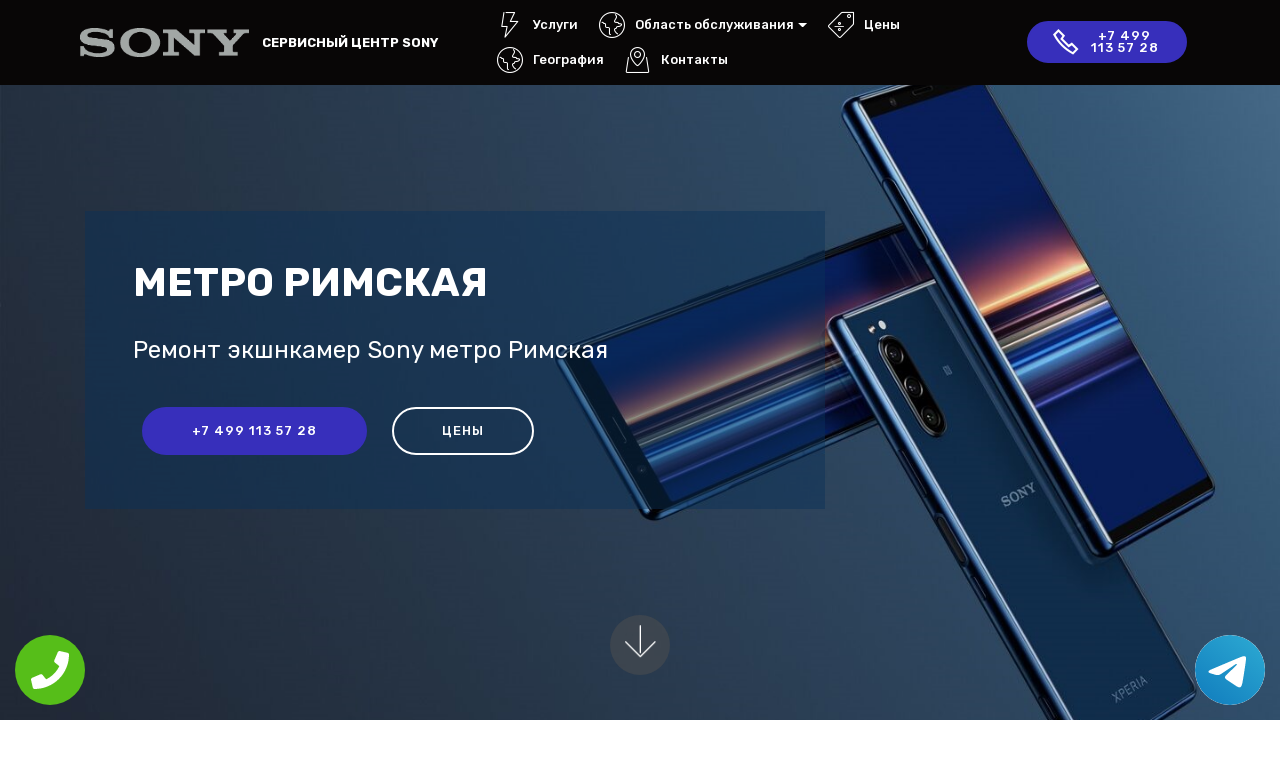

--- FILE ---
content_type: text/html; charset=UTF-8
request_url: https://service-sny.ru/actionkamery/metro-rimskaya
body_size: 10510
content:
<!DOCTYPE html>
<html lang="ru">
<head>
<meta charset="UTF-8">
<meta http-equiv="X-UA-Compatible" content="IE=edge">
<meta name="viewport" content="width=device-width, initial-scale=1, minimum-scale=1">
<title>Ремонт экшнкамер Sony метро Римская | Сервис-центр Sony</title>
<meta name="description" content="Качественный и недорогой ремонт электроники Sony метро Римская от лучших специалистов сервисного центра. Бесплатная диагностика любой техники от мастера и выезд к клиенту на дом в Москве.">
<meta name="keywords" content="Ремонт экшнкамер Sony метро Римская">
<meta property="og:title" content="Ремонт экшнкамер Sony метро Римская"/>
<meta property="og:description" content="Качественный и недорогой ремонт электроники Sony метро Римская от лучших специалистов сервисного центра. Бесплатная диагностика любой техники от мастера и выезд к клиенту на дом в Москве."/>
<meta property="og:image" content="https://service-sny.ru/assets/images/mbr-1920x1280.webp"/>
<meta property="og:type" content="website"/>
<meta property="og:url" content= "https://service-sny.ruactionkamery/metro-rimskaya" />

<meta name="yandex-verification" content="66dc13fff88c5e75" />
<!-- Yandex.Metrika counter -->
<script type="text/javascript" >
   (function(m,e,t,r,i,k,a){m[i]=m[i]||function(){(m[i].a=m[i].a||[]).push(arguments)};
   m[i].l=1*new Date();k=e.createElement(t),a=e.getElementsByTagName(t)[0],k.async=1,k.src=r,a.parentNode.insertBefore(k,a)})
   (window, document, "script", "https://mc.yandex.ru/metrika/tag.js", "ym");

   ym(57106168, "init", {
        clickmap:true,
        trackLinks:true,
        accurateTrackBounce:true,
        webvisor:true
   });
</script>
<noscript><div><img src="https://mc.yandex.ru/watch/57106168" style="position:absolute; left:-9999px;" alt="" /></div></noscript>
<!-- /Yandex.Metrika counter -->
<link rel="canonical" href="https://service-sny.ruactionkamery/metro-rimskaya"/>
<link rel="shortcut icon" href="https://service-sny.ru/assets/images/logo2.png" type="image/x-icon">
<link rel="stylesheet" href="https://stackpath.bootstrapcdn.com/bootstrap/4.3.1/css/bootstrap.min.css" integrity="sha384-ggOyR0iXCbMQv3Xipma34MD+dH/1fQ784/j6cY/iJTQUOhcWr7x9JvoRxT2MZw1T" crossorigin="anonymous">

<!-- Global site tag (gtag.js) - Google Analytics -->
<script async src="https://www.googletagmanager.com/gtag/js?id=G-3FDG97BPRN"></script>
<script>
window.dataLayer = window.dataLayer || [];
function gtag(){dataLayer.push(arguments);}
gtag('js', new Date());

gtag('config', 'G-3FDG97BPRN');
</script>

<link  rel="stylesheet" href="https://service-sny.ru/assets/web/assets/mobirise-icons2/mobirise2.css">
<link  rel="stylesheet" href="https://service-sny.ru/assets/web/assets/mobirise-icons/mobirise-icons.css"> 
<!--<link  rel="stylesheet" href="https://service-sny.ru/assets/bootstrap/css/bootstrap.min.css">
<link  rel="stylesheet" href="https://service-sny.ru/assets/bootstrap/css/bootstrap-grid.min.css">
<link  rel="stylesheet" href="https://service-sny.ru/assets/bootstrap/css/bootstrap-reboot.min.css">-->
<link  rel="stylesheet" href="https://service-sny.ru/assets/dropdown/css/style.css">
<link  rel="stylesheet" href="https://service-sny.ru/assets/tether/tether.min.css">
<link  rel="stylesheet" href="https://service-sny.ru/assets/theme/css/style.css">
<link  rel="stylesheet" href="https://service-sny.ru/assets/mobirise/css/mbr-additional.css">
<style>
.bottomphone{display:none;}
@media (max-width: 767px){
    #contacts4-c .row{
        margin: 0;
    }
    .bottomphone{
        display: block;
        position: fixed;
        bottom: 0;
        width: 100%;
        height: 70px;
        background-color: #cc2952;
        color: #fff;
        text-align: center;
        padding: 16px;
        font-size: 25px;
        z-index: 99999999999999;
    }
}
 .tel-buttons {
  pointer-events: none;

  padding: 15px;
  position: fixed;
  display: flex;
  justify-content: space-between;
  align-items: center;
  right: 0;
  left: 0;
  bottom: 0;
  z-index: 2000;
}

.tel-buttons__btn {
  pointer-events: auto;
  display: block;
  justify-content: center;
  align-items: center;
  overflow: hidden;
  width: 70px;
  height: 70px;
  border-radius: 50%;
  background-color: #56be19;
  transition: all 0.3s ease;
}


.tel-buttons__btn:hover,
.tel-buttons__btn:focus {
  opacity: 0.8;
}

.tel-buttons__btn:active {
  opacity: 0.5;
}

.tel-buttons__btn--tel {
  background-color: #fff;
}

.tel-buttons__icon {
  width: 100%;
  padding: 16px;
  color: white;
}
</style>
</head>
<body>
    <div class="tel-buttons">				
	<a href="tel:+74991135728 " class="tel-buttons__btn">				
		<svg aria-hidden="true" focusable="false" data-prefix="fas" data-icon="phone" role="img" xmlns="http://www.w3.org/2000/svg" viewBox="0 0 512 512" class="tel-buttons__icon">			
			<path fill="currentColor" d="M493.4 24.6l-104-24c-11.3-2.6-22.9 3.3-27.5 13.9l-48 112c-4.2 9.8-1.4 21.3 6.9 28l60.6 49.6c-36 76.7-98.9 140.5-177.2 177.2l-49.6-60.6c-6.8-8.3-18.2-11.1-28-6.9l-112 48C3.9 366.5-2 378.1.6 389.4l24 104C27.1 504.2 36.7 512 48 512c256.1 0 464-207.5 464-464 0-11.2-7.7-20.9-18.6-23.4z" class=""></path>		
		</svg>			
	</a>				
	<a href="https://t.me/AuthorizedSC" class="tel-buttons__btn tel-buttons__btn--tel">				
		<svg xmlns="http://www.w3.org/2000/svg" data-name="Layer 1" width="70" height="70" viewBox="0 0 33 33"><defs><linearGradient id="a" x1="6.15" x2="26.78" y1="29.42" y2="3.67" gradientUnits="userSpaceOnUse"><stop offset="0" stop-color="#1482c0"/><stop offset="1" stop-color="#29a4d0"/></linearGradient></defs><path d="M16.5 0C25.61 0 33 7.39 33 16.5S25.61 33 16.5 33 0 25.61 0 16.5 7.39 0 16.5 0Zm5.69 23.23c.3-.93 1.73-10.21 1.9-12.04.05-.55-.12-.92-.46-1.09-.41-.2-1.03-.1-1.74.16-.98.35-13.47 5.66-14.19 5.96-.68.29-1.33.61-1.33 1.07 0 .32.19.5.72.69.55.2 1.93.61 2.75.84.79.22 1.68.03 2.18-.28.53-.33 6.68-4.44 7.12-4.8.44-.36.79.1.43.46-.36.36-4.58 4.45-5.13 5.02-.68.69-.2 1.4.26 1.69.52.33 4.24 2.82 4.8 3.22.56.4 1.13.58 1.65.58s.79-.69 1.05-1.48Z" style="fill:url(#a);stroke-width:0"/></svg>			
	</a>				
</div>	
  <section class="menu cid-rFO6ZjKBor" once="menu" id="menu1-0">
    <nav class="navbar navbar-expand beta-menu navbar-dropdown align-items-center navbar-fixed-top navbar-toggleable-sm">
        <button class="navbar-toggler navbar-toggler-right" type="button" data-toggle="collapse" data-target="#navbarSupportedContent" aria-controls="navbarSupportedContent" aria-expanded="false" aria-label="Toggle navigation">
            <div class="hamburger">
                <span></span>
                <span></span>
                <span></span>
                <span></span>
            </div>
        </button>
        <div class="menu-logo">
            <div class="navbar-brand">
                <span class="navbar-logo">
                    <a href="/" title="Сервисный центр Sony">
                         <img src="/assets/images/logo2.png" alt="logo" title="Сервисный центр Sony" style="height: 1.8rem;">
                    </a>
                </span>
                <span class="navbar-caption-wrap"><a class="navbar-caption text-white display-4 text-uppercase" href="/" title="Сервисный центр Sony">Сервисный центр Sony</a></span>
            </div>
        </div>
        <div class="collapse navbar-collapse" id="navbarSupportedContent">
            <ul class="navbar-nav nav-dropdown" data-app-modern-menu="true"><li class="nav-item">
                    <a class="nav-link link text-white display-4" href="/services"><span class="mbri-speed mbr-iconfont mbr-iconfont-btn"></span>Услуги</a>
                </li><li class="nav-item dropdown">
                  <a class="nav-link link text-white display-4 show dropdown-toggle" href="#" id="navbarDropdown22" data-toggle="dropdown-submenu" data-bs-toggle="dropdown" data-bs-auto-close="outside" aria-expanded="true">
                    <span class="mbri-globe mbr-iconfont mbr-iconfont-btn"></span>Область обслуживания
                  </a>
                  <style>
                  .cid-rFO6ZjKBor .dropdown .dropdown-menu{
                      overflow-y: auto;
                      max-height: 30rem;
                  }
                  </style>
                  <div class="dropdown-menu show" aria-labelledby="navbarDropdown22" data-bs-popper="none">
                      <a title="Сервисный центр Sony Москва" class="dropdown-item text-white" href="//service-sny.ru">Москва</a><a title="Сервисный центр Sony Апрелевка" class="dropdown-item text-white" href="//aprelevka.service-sny.ru">Апрелевка</a><a title="Сервисный центр Sony Балашиха" class="dropdown-item text-white" href="//balashiha.service-sny.ru">Балашиха</a><a title="Сервисный центр Sony Барвиха" class="dropdown-item text-white" href="//barviha.service-sny.ru">Барвиха</a><a title="Сервисный центр Sony Бронницы" class="dropdown-item text-white" href="//bronnicy.service-sny.ru">Бронницы</a><a title="Сервисный центр Sony Видное" class="dropdown-item text-white" href="//vidnoe.service-sny.ru">Видное</a><a title="Сервисный центр Sony Волоколамск" class="dropdown-item text-white" href="//volokolamsk.service-sny.ru">Волоколамск</a><a title="Сервисный центр Sony Воскресенск" class="dropdown-item text-white" href="//voskresensk.service-sny.ru">Воскресенск</a><a title="Сервисный центр Sony Высоковск" class="dropdown-item text-white" href="//vysokovsk.service-sny.ru">Высоковск</a><a title="Сервисный центр Sony Дедовск" class="dropdown-item text-white" href="//dedovsk.service-sny.ru">Дедовск</a><a title="Сервисный центр Sony Дзержинский" class="dropdown-item text-white" href="//dzerzhinskiy.service-sny.ru">Дзержинский</a><a title="Сервисный центр Sony Дмитров" class="dropdown-item text-white" href="//dmitrov.service-sny.ru">Дмитров</a><a title="Сервисный центр Sony Долгопрудный" class="dropdown-item text-white" href="//dolgoprudnyy.service-sny.ru">Долгопрудный</a><a title="Сервисный центр Sony Домодедово" class="dropdown-item text-white" href="//domodedovo.service-sny.ru">Домодедово</a><a title="Сервисный центр Sony Дубна" class="dropdown-item text-white" href="//dubna.service-sny.ru">Дубна</a><a title="Сервисный центр Sony мкр Железнодорожный" class="dropdown-item text-white" href="//mkr-zheleznodorozhnyy.service-sny.ru">мкр Железнодорожный</a><a title="Сервисный центр Sony Жуковский" class="dropdown-item text-white" href="//zhukovskiy.service-sny.ru">Жуковский</a><a title="Сервисный центр Sony Загорянский" class="dropdown-item text-white" href="//zagoryanskiy.service-sny.ru">Загорянский</a><a title="Сервисный центр Sony Звенигород" class="dropdown-item text-white" href="//zvenigorod.service-sny.ru">Звенигород</a><a title="Сервисный центр Sony Зеленоград" class="dropdown-item text-white" href="//zelenograd.service-sny.ru">Зеленоград</a><a title="Сервисный центр Sony Ивантеевка" class="dropdown-item text-white" href="//ivanteevka.service-sny.ru">Ивантеевка</a><a title="Сервисный центр Sony Истра" class="dropdown-item text-white" href="//istra.service-sny.ru">Истра</a><a title="Сервисный центр Sony Кашира" class="dropdown-item text-white" href="//kashira.service-sny.ru">Кашира</a><a title="Сервисный центр Sony Климовск" class="dropdown-item text-white" href="//klimovsk.service-sny.ru">Климовск</a><a title="Сервисный центр Sony Клин" class="dropdown-item text-white" href="//klin.service-sny.ru">Клин</a><a title="Сервисный центр Sony Коломна" class="dropdown-item text-white" href="//kolomna.service-sny.ru">Коломна</a><a title="Сервисный центр Sony Коммунарка" class="dropdown-item text-white" href="//kommunarka.service-sny.ru">Коммунарка</a><a title="Сервисный центр Sony Королёв" class="dropdown-item text-white" href="//korolev.service-sny.ru">Королёв</a><a title="Сервисный центр Sony Котельники" class="dropdown-item text-white" href="//kotelniki.service-sny.ru">Котельники</a><a title="Сервисный центр Sony Красноармейск" class="dropdown-item text-white" href="//krasnoarmeysk.service-sny.ru">Красноармейск</a><a title="Сервисный центр Sony Красногорск" class="dropdown-item text-white" href="//krasnogorsk.service-sny.ru">Красногорск</a><a title="Сервисный центр Sony Краснозаводск" class="dropdown-item text-white" href="//krasnozavodsk.service-sny.ru">Краснозаводск</a><a title="Сервисный центр Sony Краснознаменск" class="dropdown-item text-white" href="//krasnoznamensk.service-sny.ru">Краснознаменск</a><a title="Сервисный центр Sony Кубинка" class="dropdown-item text-white" href="//kubinka.service-sny.ru">Кубинка</a><a title="Сервисный центр Sony Лобня" class="dropdown-item text-white" href="//lobnya.service-sny.ru">Лобня</a><a title="Сервисный центр Sony Лыткарино" class="dropdown-item text-white" href="//lytkarino.service-sny.ru">Лыткарино</a><a title="Сервисный центр Sony Люберцы" class="dropdown-item text-white" href="//lyubercy.service-sny.ru">Люберцы</a><a title="Сервисный центр Sony Малаховка" class="dropdown-item text-white" href="//malahovka.service-sny.ru">Малаховка</a><a title="Сервисный центр Sony Можайск" class="dropdown-item text-white" href="//mozhaysk.service-sny.ru">Можайск</a><a title="Сервисный центр Sony Мытищи" class="dropdown-item text-white" href="//mytishchi.service-sny.ru">Мытищи</a><a title="Сервисный центр Sony Нахабино" class="dropdown-item text-white" href="//nahabino.service-sny.ru">Нахабино</a><a title="Сервисный центр Sony Немчиновка" class="dropdown-item text-white" href="//nemchinovka.service-sny.ru">Немчиновка</a><a title="Сервисный центр Sony Ногинск" class="dropdown-item text-white" href="//noginsk.service-sny.ru">Ногинск</a><a title="Сервисный центр Sony Одинцово" class="dropdown-item text-white" href="//odincovo.service-sny.ru">Одинцово</a><a title="Сервисный центр Sony Орехово-Зуево" class="dropdown-item text-white" href="//orehovo-zuevo.service-sny.ru">Орехово-Зуево</a><a title="Сервисный центр Sony Павловская Слобода" class="dropdown-item text-white" href="//pavlovskaya-sloboda.service-sny.ru">Павловская Слобода</a><a title="Сервисный центр Sony Павловский Посад" class="dropdown-item text-white" href="//pavlovskiy-posad.service-sny.ru">Павловский Посад</a><a title="Сервисный центр Sony Подольск" class="dropdown-item text-white" href="//podolsk.service-sny.ru">Подольск</a><a title="Сервисный центр Sony Пушкино" class="dropdown-item text-white" href="//pushkino.service-sny.ru">Пушкино</a><a title="Сервисный центр Sony Раменское" class="dropdown-item text-white" href="//ramenskoe.service-sny.ru">Раменское</a><a title="Сервисный центр Sony Реутов" class="dropdown-item text-white" href="//reutov.service-sny.ru">Реутов</a><a title="Сервисный центр Sony Руза" class="dropdown-item text-white" href="//ruza.service-sny.ru">Руза</a><a title="Сервисный центр Sony Сергиев Посад" class="dropdown-item text-white" href="//sergiev-posad.service-sny.ru">Сергиев Посад</a><a title="Сервисный центр Sony Серпухов" class="dropdown-item text-white" href="//serpuhov.service-sny.ru">Серпухов</a><a title="Сервисный центр Sony Солнечногорск" class="dropdown-item text-white" href="//solnechnogorsk.service-sny.ru">Солнечногорск</a><a title="Сервисный центр Sony Столбовая" class="dropdown-item text-white" href="//stolbovaya.service-sny.ru">Столбовая</a><a title="Сервисный центр Sony Ступино" class="dropdown-item text-white" href="//stupino.service-sny.ru">Ступино</a><a title="Сервисный центр Sony Сходня" class="dropdown-item text-white" href="//shodnya.service-sny.ru">Сходня</a><a title="Сервисный центр Sony Троицк" class="dropdown-item text-white" href="//troick.service-sny.ru">Троицк</a><a title="Сервисный центр Sony Фрязино" class="dropdown-item text-white" href="//fryazino.service-sny.ru">Фрязино</a><a title="Сервисный центр Sony Химки" class="dropdown-item text-white" href="//himki.service-sny.ru">Химки</a><a title="Сервисный центр Sony Черноголовка" class="dropdown-item text-white" href="//chernogolovka.service-sny.ru">Черноголовка</a><a title="Сервисный центр Sony Чехов" class="dropdown-item text-white" href="//chehov.service-sny.ru">Чехов</a><a title="Сервисный центр Sony Шатура" class="dropdown-item text-white" href="//shatura.service-sny.ru">Шатура</a><a title="Сервисный центр Sony Щелково" class="dropdown-item text-white" href="//shchelkovo.service-sny.ru">Щелково</a><a title="Сервисный центр Sony Щербинка" class="dropdown-item text-white" href="//shcherbinka.service-sny.ru">Щербинка</a><a title="Сервисный центр Sony Электросталь" class="dropdown-item text-white" href="//elektrostal.service-sny.ru">Электросталь</a>                    </div> 
                </li>
                <li class="nav-item">
                    <a class="nav-link link text-white display-4" href="/prices"><span class="mbri-sale mbr-iconfont mbr-iconfont-btn"></span>Цены</a>
                </li>
                <li class="nav-item">
                    <a class="nav-link link text-white display-4" href="/area"><span class="mbri-globe mbr-iconfont mbr-iconfont-btn"></span>География</a>
                </li>
                <li class="nav-item">
                    <a class="nav-link link text-white display-4" href="#contacts4-c"><span class="mbri-map-pin mbr-iconfont mbr-iconfont-btn"></span>Контакты</a>
                </li>
            </ul>
            <div class="navbar-buttons mbr-section-btn"><a class="btn btn-sm btn-primary display-4" href="tel:+74991135728"><span class="mobi-mbri mobi-mbri-phone mbr-iconfont mbr-iconfont-btn"></span>+7 499 113 57 28</a></div>
        </div>
    </nav>
</section>

<section class="header10 cid-rFOaqQLT8r mbr-fullscreen mbr-parallax-background" id="header10-3">
    <div class="container">
        <div class="media-container-column mbr-white p-5 align-left col-lg-8 col-md-10">
            <h1 class="mbr-section-title mbr-bold pb-3 mbr-fonts-style display-1 text-uppercase">метро Римская</h1>
            <p class="mbr-text pb-3 mbr-fonts-style display-5">Ремонт экшнкамер Sony метро Римская</p>
            <div class="mbr-section-btn"><a class="btn btn-md btn-primary display-4" href="tel:+74991135728">+7 499 113 57 28</a>
                <a class="btn btn-md btn-white-outline display-4 text-uppercase" href="/prices">Цены</a></div>
        </div>
    </div>
    <div class="mbr-arrow hidden-sm-down" aria-hidden="true">
        <a href="#next">
            <i class="mbri-down mbr-iconfont"></i>
        </a>
    </div>
</section>
<section class="features11 cid-rGgVXKywaH" id="features11-o">
    <div class="container">   
        <div class="col-md-12">
            <div class="media-container-row">
                <div class="mbr-figure m-auto" style="width: 40%;">
                    <img src="/assets/images/actionkamery.jpg" alt="метро Римская" title="метро Римская">
                </div>
                <div class=" align-left aside-content">
                    <h2 class="mbr-title pt-2 mbr-fonts-style display-2">
                        Ремонт экшнкамер Sony метро Римская
                    </h2>
                    <div class="mbr-section-text">
                        <p class="mbr-text mb-5 pt-3 mbr-light mbr-fonts-style display-5">
                Неквалифицированное вмешательство может только усугубить ситуацию, что приведет к более затратному и сложному ремонту.  </p>
                    </div>
                    <div class="block-content">
                        <div class="card p-3 pr-3">
                            <div class="media">
                                <div class=" align-self-center card-img pb-3">
                                    <span class="mbri-extension mbr-iconfont"></span>
                                </div>     
                                <div class="media-body">
                                    <h4 class="card-title mbr-fonts-style display-7">
                                       
                                    </h4>
                                </div>
                            </div>                
                            <div class="card-box">
                                <p class="block-text mbr-fonts-style display-7">
                            Если Вам нужен ремонт экшн камер Sony – обратитесь в наш сервисный центр и мы вернем Вашу технику в рабочее состояние, предоставив гарантию на оказанные услуги. 


</p>
                            </div>
                        </div>
                    </div>
                </div>
            </div>
        </div> 
    </div>          
</section><section class="counters3 counters cid-rFObZ8FmfO" id="counters3-5">
    <div class="container pt-4 mt-2 mb-4 pb-2">
        <h2 class="mbr-section-title pb-3 align-center mbr-fonts-style display-2">Преимущества работы с нами</h2>
        <h3 class="mbr-section-subtitle pb-5 align-center mbr-fonts-style display-5">На что вы можете расчитывать, обратившись в нашу компанию</h3>
        <div class="media-container-row">
            <div class="media-block m-auto" style="width: 49%;">
                <div class="mbr-figure">
                    <img src="/assets/images/background6.webp" alt="Преимущества">
                </div>
            </div>
            <div class="cards-block">
                <div class="cards-container">
                    <div class="card px-3 align-left col-12">
                        <div class="panel-item p-4 d-flex align-items-center">
                            <div class="card-img pr-3 d-flex align-items-center align-left">
                                <h3 class="count py-3 mbr-fonts-style display-2">1</h3>
                            </div>
                            <div class="card-text">
                                <h4 class="mbr-content-title mbr-bold mbr-fonts-style display-7">Гарантия</h4>
                                <p class="mbr-content-text mbr-fonts-style display-7">Предлагаем гарантию в 1 год на работу по ремонту техники и комплектующих.
<br></p>
                            </div>
                        </div>
                    </div>
                    <div class="card px-3 align-left col-12">
                        <div class="panel-item p-4 d-flex align-items-center">
                            <div class="card-img pr-3 d-flex align-items-center align-left">
                                <h3 class="count py-3 mbr-fonts-style display-2">2</h3>
                            </div>
                            <div class="card-text">
                                <h4 class="mbr-content-title mbr-bold mbr-fonts-style display-7">Низкие цены</h4>
                                <p class="mbr-content-text mbr-fonts-style display-7">Закажите услугу по ремонту техники с сайта и получите скидку в 10%
<br></p>
                            </div>
                        </div>
                    </div>
                    <div class="card px-3 align-left col-12">
                        <div class="panel-item p-4 d-flex align-items-center">
                            <div class="card-img pr-3 d-flex align-items-center align-left">
                                <h3 class="count py-3 mbr-fonts-style display-2">3</h3>
                            </div>
                            <div class="card-text">
                                <h4 class="mbr-content-title mbr-bold mbr-fonts-style display-7">Большой опыт</h4>
                                <p class="mbr-content-text mbr-fonts-style display-7">Каждый наш специалист имеет 5 лет драгоценного опыта за спиной
<br></p>
                            </div>
                        </div>
                    </div>
                    <div class="card px-3 align-left col-12">
                        <div class="panel-item p-4 d-flex align-items-center">
                            <div class="card-img pr-3 d-flex align-items-center align-left">
                                <h3 class="count py-3 mbr-fonts-style display-2">4</h3>
                            </div>
                            <div class="card-texts">
                                <h4 class="mbr-content-title mbr-bold mbr-fonts-style display-7">Скорость</h4>
                                <p class="mbr-content-text mbr-fonts-style display-7">в 90% случаев ремонт достигает не более часа времени
<br></p>
                            </div>
                        </div>
                    </div>
                </div>
            </div>
        </div>
    </div>
    <div class="mbr-arrow hidden-sm-down" aria-hidden="true">
        <a href="#next">
            <i class="mbri-down mbr-iconfont"></i>
        </a>
    </div>
</section>
<section class="accordion1 cid-rFOfmmxqNj" id="accordion1-7">
    <div class="container mb-5 pb-3">
        <div class="media-container-row">
            <div class="col-12 col-md-8">
                <div class="section-head text-center space30">
                    <h2 class="mbr-section-title pb-5 mbr-fonts-style display-2 text-uppercase">Ответы на часто задаваемые вопросы</h2>
                </div>
                <div class="clearfix"></div>
                <div id="bootstrap-accordion_7" class="panel-group accordionStyles accordion" role="tablist" aria-multiselectable="true">
                    <div class="card">
                        <div class="card-header" role="tab" id="headingOne">
                            <a role="button" class="panel-title  text-black" data-toggle="collapse" data-core="" href="#collapse1_7" aria-expanded="true" aria-controls="collapse1">
                                <h4 class="mbr-fonts-style display-7"><span class="sign mbr-iconfont mbri-arrow-up inactive"></span>Запчасти</h4>
                            </a>
                        </div>
                        <div id="collapse1_7" class="panel-collapse noScroll collapse show" role="tabpanel" aria-labelledby="headingOne" data-parent="#bootstrap-accordion_7">
                            <div class="panel-body p-4">
                                <p class="mbr-fonts-style panel-text display-7">
                                   Наш сервисный центр использует только оригинальные запчасти для ремонта Вашей бытовой техники.</p>
                            </div>
                        </div>
                    </div>
                    <div class="card">
                        <div class="card-header" role="tab" id="headingTwo">
                            <a role="button" class="collapsed panel-title text-black" data-toggle="collapse" data-core="" href="#collapse2_7" aria-expanded="false" aria-controls="collapse2">
                                <h4 class="mbr-fonts-style display-7"><span class="sign mbr-iconfont mbri-arrow-down inactive"></span>Оплата</h4>
                            </a>
                        </div>
                        <div id="collapse2_7" class="panel-collapse noScroll collapse" role="tabpanel" aria-labelledby="headingTwo" data-parent="#bootstrap-accordion_7">
                            <div class="panel-body p-4">
                                <p class="mbr-fonts-style panel-text display-7">
                                   Мы принимаем как наличным расчетом так и безналичным - Visa, MasterCard, МИР, Apple Pay, Google Pay и другими методами
								   </p>
                            </div>
                        </div>
                    </div>
                    <div class="card">
                        <div class="card-header" role="tab" id="headingThree">
                            <a role="button" class="collapsed text-black panel-title" data-toggle="collapse" data-core="" href="#collapse3_7" aria-expanded="false" aria-controls="collapse3">
                                <h4 class="mbr-fonts-style display-7"><span class="sign mbr-iconfont mbri-arrow-down inactive"></span> Диагностика бесплатная?</h4>
                            </a>
                        </div>
                        <div id="collapse3_7" class="panel-collapse noScroll collapse" role="tabpanel" aria-labelledby="headingThree" data-parent="#bootstrap-accordion_7">
                            <div class="panel-body p-4">
                                <p class="mbr-fonts-style panel-text display-7"> Диагностика бесплатная в том случае если после нее будет произведен ремонт вашей бытовой техники специалистом нашего сервисного центра </p>
                            </div>
                        </div>
                    </div>
                    <div class="card">
                        <div class="card-header" role="tab" id="headingFour">
                            <a role="button" class="collapsed panel-title text-black" data-toggle="collapse" data-core="" href="#collapse4_7" aria-expanded="false" aria-controls="collapse4">
                                <h4 class="mbr-fonts-style display-7"><span class="sign mbr-iconfont mbri-arrow-down inactive"></span> Можно ли сдать технику на запчасти?</h4>
                            </a> 
                        </div>
                        <div id="collapse4_7" class="panel-collapse noScroll collapse" role="tabpanel" aria-labelledby="headingFour" data-parent="#bootstrap-accordion_7">
                            <div class="panel-body p-4">
                                <p class="mbr-fonts-style panel-text display-7"> К сожалению нет. Мы производим только Диагностику и ремонт бытовой техники</p>
                            </div>
                        </div>
                    </div>
                   
                    
                </div>
            </div>
        </div>
    </div>
    <div class="mbr-arrow hidden-sm-down" aria-hidden="true">
        <a href="#next">
            <i class="mbri-down mbr-iconfont"></i>
        </a>
    </div>
</section>

<section class="testimonials1 cid-rFOCDdFTs5" id="testimonials1-j">
    <div class="container mb-5 pb-1">
        <div class="media-container-row">
            <div class="title col-12 align-center">
                <h2 class="pb-3 mbr-fonts-style display-2 text-uppercase">Отзывы наших пользователей</h2>
                <h3 class="mbr-section-subtitle mbr-light pb-3 mbr-fonts-style display-5">О чем говорят наши клиенты</h3>
            </div>
        </div>
    </div>
    <div class="container pt-3 mt-2">
        <div class="media-container-row">
            <div class="mbr-testimonial p-3 align-center col-12 col-md-6 col-lg-4">
                <div class="panel-item p-3">
                    <div class="card-block">
                        <div class="testimonial-photo">
                            <img src="/assets/images/face1.jpg">
                        </div>
                        <p class="mbr-text mbr-fonts-style display-7">
                           Вызвал мастера на дом из этого сервисного центра что бы посмотрели планшет, поскольку не включается. Специалист произвел диагностику и выявил причину неисправности, после чего сразу решился за ремонт. Спустя пол часа все прекрасно работала и функционировало. 
                        </p>
                    </div>
                    <div class="card-footer">
                        <div class="mbr-author-name mbr-bold mbr-fonts-style display-7">
                            Евгений Парамонов
                        </div>
                    </div>
                </div>
            </div>
            <div class="mbr-testimonial p-3 align-center col-12 col-md-6 col-lg-4">
                <div class="panel-item p-3">
                    <div class="card-block">
                        <div class="testimonial-photo">
                            <img src="/assets/images/face2.jpg">
                        </div>
                        <p class="mbr-text mbr-fonts-style display-7">
                           Настало время ремонтировать телефон. Обзвонила многие компании прежде чем попала на этот сайт сервисного центра. Набрала, приехал мастер, починил, все готово за предельно короткое время. Спасибо большое Вам, буду рекомендовать другим.
                        </p>
                    </div>
                    <div class="card-footer">
                        <div class="mbr-author-name mbr-bold mbr-fonts-style display-7">
                             Анна
                        </div>
                        
                    </div>
                </div>
            </div>
            <div class="mbr-testimonial p-3 align-center col-12 col-md-6 col-lg-4">
                <div class="panel-item p-3">
                    <div class="card-block">
                        <div class="testimonial-photo">
                            <img src="/assets/images/face3.jpg">
                        </div>
                        <p class="mbr-text mbr-fonts-style display-7">
                           В последнее время видеокамера не выключается и меня это начало волновать. Набрала по телефону на сайте и вызвала специалиста на дом в Переславль-Залесский. Ребята приехали в назначенное время с полным инвентарем инструментов и ремонт был закончен уже через час.
                        </p>
                    </div>
                    <div class="card-footer">
                        <div class="mbr-author-name mbr-bold mbr-fonts-style display-7">
                             Инна Бродская
                        </div>
                    </div>
                </div>
            </div>
        </div>
    </div>   
    <div class="mbr-arrow hidden-sm-down" aria-hidden="true">
        <a href="#next">
            <i class="mbri-down mbr-iconfont"></i>
        </a>
    </div>
</section>


<section class="mbr-section form3 cid-rFOfPhmn70" id="form3-a">
    <div class="container">
        <div class="row justify-content-center">
            <div class="title col-12 col-lg-8">
                <h2 class="align-center pb-2 mbr-fonts-style display-2 text-uppercase">Заказ звонка</h2>
                <h3 class="mbr-section-subtitle align-center pb-5 mbr-light mbr-fonts-style display-5">Перезвоним в ближайшее время</h3>
            </div>
        </div>
        <div class="row py-2 justify-content-center">
            <div class="col-12 col-lg-6  col-md-8 " data-form-type="formoid">
                <form action="/push.php" method="POST" class="mbr-form form-with-styler" data-form-title="Mobirise Form">
                    <div class="row">
                        <div hidden="hidden" data-form-alert="" class="alert alert-success col-12">Спасибо! В ближайшее время мы вам перезвоним.</div>
                        <div hidden="hidden" data-form-alert-danger="" class="alert alert-danger col-12">Что-то пошло не так</div>
                    </div>
                    <div class="dragArea row">
                        <div class="form-group col" data-for="email">
                            <input type="tel" name="tel" placeholder="Телефон" data-form-field="Email" required="required" class="form-control display-7" id="tel-form3-a">
                        </div>
                        <div class="col-auto input-group-btn"><button type="submit" class="btn btn-primary display-4 text-uppercase">Отправить</button></div>
                    </div>
                </form>
            </div>
        </div>
    </div>
</section>

<section class="contacts4 cid-rFOfWF5FST" id="contacts4-c">
    <div class="main_wrapper">
        <div class="b_wrapper">
            <div class="container">
                <div class="row">
                    <div class="col-12 col-md-5 p-0">
                        <div class="block p-5">
                            <div class="block_wrapper vcard" itemscope itemtype="http://schema.org/Organization">
                                <h4 class="align-left mbr-fonts-style pb-4 m-0 display-5">
                                    <strong itemprop="name"><span class="fn org"><span class="category">Сервис центр</span> Sony</span></strong>
                                </h4>
                                <span itemprop="address" itemscope itemtype="http://schema.org/PostalAddress">
                                    <p class="mbr-text align-left mbr-fonts-style pb-4 m-0 display-7">
                                        <strong><span class="tel" itemprop="telephone"><a href="tel:+74991135728">+7 499 113 57 28</a></span>&nbsp;
                                        <br>Звоните!</strong>
                                    </p>
                                    <p class="mbr-text align-left mbr-fonts-style m-0 display-7 adr">
                                        <span class="locality" itemprop="addressLocality">Москва</span>, <span class="street-address" itemprop="streetAddress">Мосфильмовская улица, 88к4</span>
                                    </p>
                                    <p class="mbr-text align-left mbr-fonts-style m-0 display-7 workhours">
                                        ежедневно с 08:00 до 23:00
                                    </p>
                                    <p style="display:none;" class="pricerange">
                                        от 0 до 990 руб
                                    </p>
                                    <img class="photo" style="display:none;" src="https://service-sny.ru/assets/images/mbr-1920x1280.webp">
                                </span>
                            </div>
                        </div>
                    </div>
                </div>
            </div>
        </div>
        
        <div class="google-map"><iframe frameborder="0" style="border:0" src="" allowfullscreen=""></iframe></div>
    </div>
</section>
<section once="footers" class="cid-rFOq0T7mSo" id="footer6-d">
<a class="bottomphone" href="tel:+74991135728">Позвонить в сервис</a>
</div>
    <div class="container">
        <div class="media-container-row align-center mbr-white">
            <div class="col-12">
                <p class="mbr-text mb-0 mbr-fonts-style display-7">
                    © Copyright 2025 Сервисный центр Sony <a href="/policy" rel="nofollow">Политика</a>
                </p>
            </div>
        </div>
    </div>
    <div class="container">
        <div class="row">
            <div class="footer__oficial-info">
                <ul>
                    <li>
                        <span>Юр. Наименование:</span> ОБЩЕСТВО С ОГРАНИЧЕННОЙ ОТВЕТСТВЕННОСТЬЮ "РЕМОНТ БЫТОВОЙ ТЕХНИКИ"
                    </li>
                    <li>
                        <span>Юр. Адрес:</span> 654084, Кемеровская область, г Новокузнецк, р-н Орджоникидзевский, пр-кт Шахтеров, д. 31, кв. 2
                    </li>
                </ul>
                <ul class="footer__ul--2">
                    <li>
                        <span>ИНН:</span> 4253052180
                    </li>
                    <li>
                        <span>ОГРН:</span> 1224200006128
                    </li>
                </ul>
            </div>
        </div>
    </div>
</section>
<script
  src="https://code.jquery.com/jquery-3.4.1.min.js"
  integrity="sha256-CSXorXvZcTkaix6Yvo6HppcZGetbYMGWSFlBw8HfCJo="
  crossorigin="anonymous"></script>
<!--<script src="/assets/web/assets/jquery/jquery.min.js"></script>-->
<script src="/assets/jquery.maskedinput.min.js" ></script>
<script>
$(document).ready(function(){
    $('.google-map iframe').attr('src', 'https://www.google.com/maps/embed?pb=!1m18!1m12!1m3!1d2248.1932032003897!2d37.4905564119762!3d55.703013394214516!2m3!1f0!2f0!3f0!3m2!1i1024!2i768!4f13.1!3m3!1m2!1s0x46b54c3ef2a6a903%3A0xc98aed318ff5a0ee!2z0JzQvtGB0YTQuNC70YzQvNC-0LLRgdC60LDRjyDRg9C7LiwgODgg0LrQvtGA0L_Rg9GBIDQsINCc0L7RgdC60LLQsCwgMTE5MTky!5e0!3m2!1sru!2sru!4v1579266655082!5m2!1sru!2sru');    
    $("#tel-form3-a").mask("+7 999 999 99 99");
});
</script>
<!--<script src="/assets/popper/popper.min.js" ></script>
<script src="/assets/bootstrap/js/bootstrap.min.js" ></script>-->

<script src="https://cdnjs.cloudflare.com/ajax/libs/popper.js/1.14.7/umd/popper.min.js" integrity="sha384-UO2eT0CpHqdSJQ6hJty5KVphtPhzWj9WO1clHTMGa3JDZwrnQq4sF86dIHNDz0W1" crossorigin="anonymous"></script>
<script src="https://stackpath.bootstrapcdn.com/bootstrap/4.3.1/js/bootstrap.min.js" integrity="sha384-JjSmVgyd0p3pXB1rRibZUAYoIIy6OrQ6VrjIEaFf/nJGzIxFDsf4x0xIM+B07jRM" crossorigin="anonymous"></script>

<script src="/assets/smoothscroll/smooth-scroll.js" ></script>
<script src="/assets/dropdown/js/nav-dropdown.js" ></script>
<script src="/assets/dropdown/js/navbar-dropdown.js" ></script>
<script src="/assets/tether/tether.min.js" ></script>
<script src="/assets/parallax/jarallax.min.js" ></script>
<script src="/assets/datatables/jquery.data-tables.min.js" ></script>
<script src="/assets/datatables/data-tables.bootstrap4.min.js" ></script>
<script src="/assets/viewportchecker/jquery.viewportchecker.js" ></script>
<script src="/assets/mbr-switch-arrow/mbr-switch-arrow.js" ></script>
<script src="/assets/touchswipe/jquery.touch-swipe.min.js" ></script>
<script src="/assets/theme/js/script.js" ></script>
<script src="/assets/formoid/formoid.min.js" ></script>
</body>
</html>